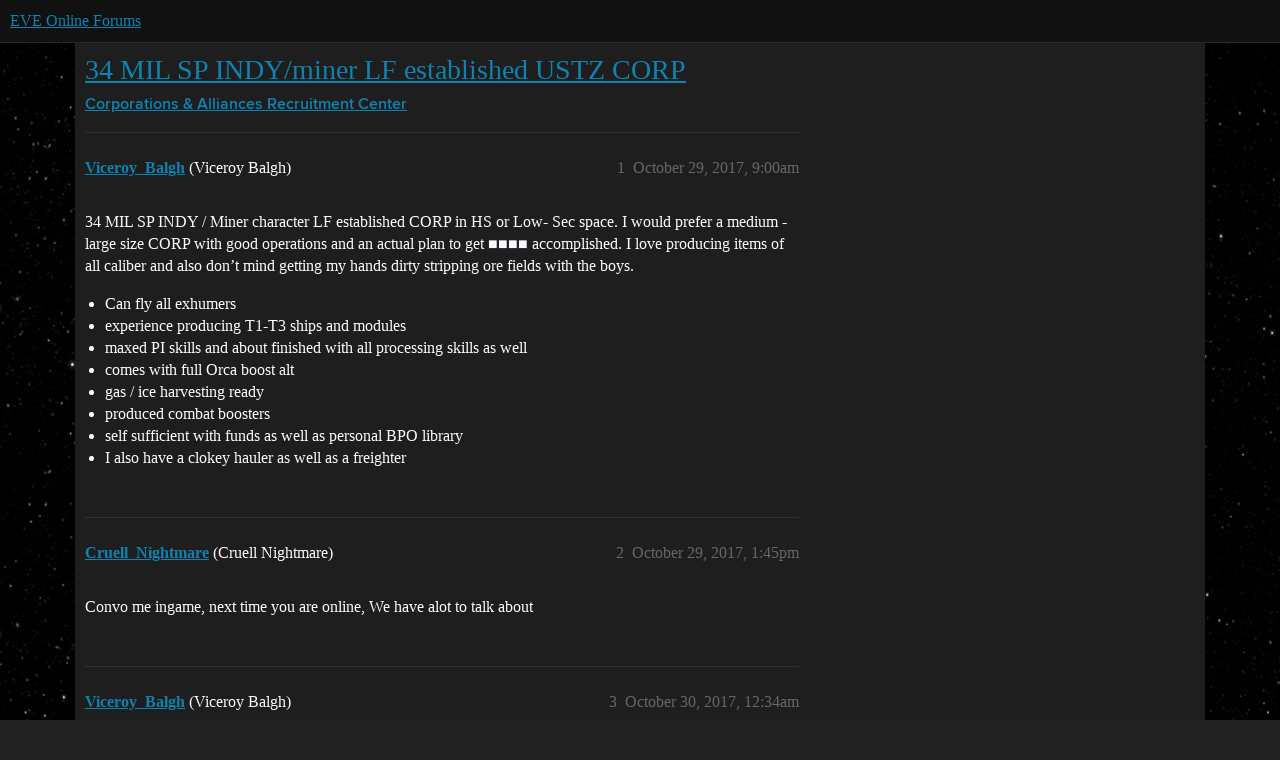

--- FILE ---
content_type: text/html; charset=utf-8
request_url: https://forums.eveonline.com/t/34-mil-sp-indy-miner-lf-established-ustz-corp/34934
body_size: 5836
content:
<!DOCTYPE html>
<html lang="en">
  <head>
    <meta charset="utf-8">
    <title>34 MIL SP INDY/miner LF established USTZ CORP - Recruitment Center - EVE Online Forums</title>
    <meta name="description" content="34 MIL SP INDY / Miner character LF established CORP in HS or Low- Sec space. I would prefer a medium - large size CORP with good operations and an actual plan to get ■■■■ accomplished. I love producing items of all cali&amp;hellip;">
    <meta name="generator" content="Discourse 2026.1.0-latest - https://github.com/discourse/discourse version f8f53ac5e8e4348ae308fcddc078766463d5e5f3">
<link rel="icon" type="image/png" href="https://global.discourse-cdn.com/eveonline/optimized/3X/d/8/d809797084c110c4b2ad9abb6efad23c2ec6ba24_2_32x32.ico">
<link rel="apple-touch-icon" type="image/png" href="https://global.discourse-cdn.com/eveonline/optimized/3X/d/8/d809797084c110c4b2ad9abb6efad23c2ec6ba24_2_180x180.ico">
<meta name="theme-color" media="all" content="#111111">

<meta name="color-scheme" content="dark">

<meta name="viewport" content="width=device-width, initial-scale=1.0, minimum-scale=1.0, viewport-fit=cover">
<link rel="canonical" href="https://forums.eveonline.com/t/34-mil-sp-indy-miner-lf-established-ustz-corp/34934" />


<link rel="search" type="application/opensearchdescription+xml" href="https://forums.eveonline.com/opensearch.xml" title="EVE Online Forums Search">

    
    <link href="https://sea1.discourse-cdn.com/eveonline/stylesheets/color_definitions_simple-eve-dark_1_1_47f0699132244ea51b45fe5cacf1fc5b140f92a3.css?__ws=forums.eveonline.com" media="all" rel="stylesheet" class="light-scheme" data-scheme-id="1"/>

<link href="https://sea1.discourse-cdn.com/eveonline/stylesheets/common_494d5d26347bfbc2f7926436d97683a72eeaa0b9.css?__ws=forums.eveonline.com" media="all" rel="stylesheet" data-target="common"  />

  <link href="https://sea1.discourse-cdn.com/eveonline/stylesheets/mobile_494d5d26347bfbc2f7926436d97683a72eeaa0b9.css?__ws=forums.eveonline.com" media="(max-width: 39.99999rem)" rel="stylesheet" data-target="mobile"  />
  <link href="https://sea1.discourse-cdn.com/eveonline/stylesheets/desktop_494d5d26347bfbc2f7926436d97683a72eeaa0b9.css?__ws=forums.eveonline.com" media="(min-width: 40rem)" rel="stylesheet" data-target="desktop"  />



    <link href="https://sea1.discourse-cdn.com/eveonline/stylesheets/checklist_494d5d26347bfbc2f7926436d97683a72eeaa0b9.css?__ws=forums.eveonline.com" media="all" rel="stylesheet" data-target="checklist"  />
    <link href="https://sea1.discourse-cdn.com/eveonline/stylesheets/discourse-adplugin_494d5d26347bfbc2f7926436d97683a72eeaa0b9.css?__ws=forums.eveonline.com" media="all" rel="stylesheet" data-target="discourse-adplugin"  />
    <link href="https://sea1.discourse-cdn.com/eveonline/stylesheets/discourse-ai_494d5d26347bfbc2f7926436d97683a72eeaa0b9.css?__ws=forums.eveonline.com" media="all" rel="stylesheet" data-target="discourse-ai"  />
    <link href="https://sea1.discourse-cdn.com/eveonline/stylesheets/discourse-akismet_494d5d26347bfbc2f7926436d97683a72eeaa0b9.css?__ws=forums.eveonline.com" media="all" rel="stylesheet" data-target="discourse-akismet"  />
    <link href="https://sea1.discourse-cdn.com/eveonline/stylesheets/discourse-cakeday_494d5d26347bfbc2f7926436d97683a72eeaa0b9.css?__ws=forums.eveonline.com" media="all" rel="stylesheet" data-target="discourse-cakeday"  />
    <link href="https://sea1.discourse-cdn.com/eveonline/stylesheets/discourse-data-explorer_494d5d26347bfbc2f7926436d97683a72eeaa0b9.css?__ws=forums.eveonline.com" media="all" rel="stylesheet" data-target="discourse-data-explorer"  />
    <link href="https://sea1.discourse-cdn.com/eveonline/stylesheets/discourse-details_494d5d26347bfbc2f7926436d97683a72eeaa0b9.css?__ws=forums.eveonline.com" media="all" rel="stylesheet" data-target="discourse-details"  />
    <link href="https://sea1.discourse-cdn.com/eveonline/stylesheets/discourse-github_494d5d26347bfbc2f7926436d97683a72eeaa0b9.css?__ws=forums.eveonline.com" media="all" rel="stylesheet" data-target="discourse-github"  />
    <link href="https://sea1.discourse-cdn.com/eveonline/stylesheets/discourse-lazy-videos_494d5d26347bfbc2f7926436d97683a72eeaa0b9.css?__ws=forums.eveonline.com" media="all" rel="stylesheet" data-target="discourse-lazy-videos"  />
    <link href="https://sea1.discourse-cdn.com/eveonline/stylesheets/discourse-local-dates_494d5d26347bfbc2f7926436d97683a72eeaa0b9.css?__ws=forums.eveonline.com" media="all" rel="stylesheet" data-target="discourse-local-dates"  />
    <link href="https://sea1.discourse-cdn.com/eveonline/stylesheets/discourse-narrative-bot_494d5d26347bfbc2f7926436d97683a72eeaa0b9.css?__ws=forums.eveonline.com" media="all" rel="stylesheet" data-target="discourse-narrative-bot"  />
    <link href="https://sea1.discourse-cdn.com/eveonline/stylesheets/discourse-policy_494d5d26347bfbc2f7926436d97683a72eeaa0b9.css?__ws=forums.eveonline.com" media="all" rel="stylesheet" data-target="discourse-policy"  />
    <link href="https://sea1.discourse-cdn.com/eveonline/stylesheets/discourse-presence_494d5d26347bfbc2f7926436d97683a72eeaa0b9.css?__ws=forums.eveonline.com" media="all" rel="stylesheet" data-target="discourse-presence"  />
    <link href="https://sea1.discourse-cdn.com/eveonline/stylesheets/discourse-solved_494d5d26347bfbc2f7926436d97683a72eeaa0b9.css?__ws=forums.eveonline.com" media="all" rel="stylesheet" data-target="discourse-solved"  />
    <link href="https://sea1.discourse-cdn.com/eveonline/stylesheets/discourse-templates_494d5d26347bfbc2f7926436d97683a72eeaa0b9.css?__ws=forums.eveonline.com" media="all" rel="stylesheet" data-target="discourse-templates"  />
    <link href="https://sea1.discourse-cdn.com/eveonline/stylesheets/discourse-topic-voting_494d5d26347bfbc2f7926436d97683a72eeaa0b9.css?__ws=forums.eveonline.com" media="all" rel="stylesheet" data-target="discourse-topic-voting"  />
    <link href="https://sea1.discourse-cdn.com/eveonline/stylesheets/footnote_494d5d26347bfbc2f7926436d97683a72eeaa0b9.css?__ws=forums.eveonline.com" media="all" rel="stylesheet" data-target="footnote"  />
    <link href="https://sea1.discourse-cdn.com/eveonline/stylesheets/hosted-site_494d5d26347bfbc2f7926436d97683a72eeaa0b9.css?__ws=forums.eveonline.com" media="all" rel="stylesheet" data-target="hosted-site"  />
    <link href="https://sea1.discourse-cdn.com/eveonline/stylesheets/poll_494d5d26347bfbc2f7926436d97683a72eeaa0b9.css?__ws=forums.eveonline.com" media="all" rel="stylesheet" data-target="poll"  />
    <link href="https://sea1.discourse-cdn.com/eveonline/stylesheets/discourse-ai_mobile_494d5d26347bfbc2f7926436d97683a72eeaa0b9.css?__ws=forums.eveonline.com" media="(max-width: 39.99999rem)" rel="stylesheet" data-target="discourse-ai_mobile"  />
    <link href="https://sea1.discourse-cdn.com/eveonline/stylesheets/discourse-solved_mobile_494d5d26347bfbc2f7926436d97683a72eeaa0b9.css?__ws=forums.eveonline.com" media="(max-width: 39.99999rem)" rel="stylesheet" data-target="discourse-solved_mobile"  />
    <link href="https://sea1.discourse-cdn.com/eveonline/stylesheets/discourse-topic-voting_mobile_494d5d26347bfbc2f7926436d97683a72eeaa0b9.css?__ws=forums.eveonline.com" media="(max-width: 39.99999rem)" rel="stylesheet" data-target="discourse-topic-voting_mobile"  />
    <link href="https://sea1.discourse-cdn.com/eveonline/stylesheets/discourse-ai_desktop_494d5d26347bfbc2f7926436d97683a72eeaa0b9.css?__ws=forums.eveonline.com" media="(min-width: 40rem)" rel="stylesheet" data-target="discourse-ai_desktop"  />
    <link href="https://sea1.discourse-cdn.com/eveonline/stylesheets/discourse-topic-voting_desktop_494d5d26347bfbc2f7926436d97683a72eeaa0b9.css?__ws=forums.eveonline.com" media="(min-width: 40rem)" rel="stylesheet" data-target="discourse-topic-voting_desktop"  />
    <link href="https://sea1.discourse-cdn.com/eveonline/stylesheets/poll_desktop_494d5d26347bfbc2f7926436d97683a72eeaa0b9.css?__ws=forums.eveonline.com" media="(min-width: 40rem)" rel="stylesheet" data-target="poll_desktop"  />

  <link href="https://sea1.discourse-cdn.com/eveonline/stylesheets/common_theme_7_db7fb1f1726a2dfa762825b9b921d9acaff4395e.css?__ws=forums.eveonline.com" media="all" rel="stylesheet" data-target="common_theme" data-theme-id="7" data-theme-name="hide email ui"/>
<link href="https://sea1.discourse-cdn.com/eveonline/stylesheets/common_theme_1_d2f71ca0467a9033fe6ae030de6f94cd1325b796.css?__ws=forums.eveonline.com" media="all" rel="stylesheet" data-target="common_theme" data-theme-id="1" data-theme-name="eve online"/>
    
    

    <link rel="stylesheet" href="//web.ccpgamescdn.com/aws/webfonts/proxima/webfont2.css">

    
        <link rel="alternate nofollow" type="application/rss+xml" title="RSS feed of &#39;34 MIL SP INDY/miner LF established USTZ CORP&#39;" href="https://forums.eveonline.com/t/34-mil-sp-indy-miner-lf-established-ustz-corp/34934.rss" />
    <meta property="og:site_name" content="EVE Online Forums" />
<meta property="og:type" content="website" />
<meta name="twitter:card" content="summary_large_image" />
<meta name="twitter:image" content="https://global.discourse-cdn.com/eveonline/original/3X/4/b/4b2d71bcc88248f8e22dc1a96c2d984151cb9e71.jpeg" />
<meta property="og:image" content="https://global.discourse-cdn.com/eveonline/original/3X/4/1/41ec4921cbaca7a6f9ea556e7cc20018461eae5e.png" />
<meta property="og:url" content="https://forums.eveonline.com/t/34-mil-sp-indy-miner-lf-established-ustz-corp/34934" />
<meta name="twitter:url" content="https://forums.eveonline.com/t/34-mil-sp-indy-miner-lf-established-ustz-corp/34934" />
<meta property="og:title" content="34 MIL SP INDY/miner LF established USTZ CORP" />
<meta name="twitter:title" content="34 MIL SP INDY/miner LF established USTZ CORP" />
<meta property="og:description" content="34 MIL SP INDY / Miner character LF established CORP in HS or Low- Sec space. I would prefer a medium - large size CORP with good operations and an actual plan to get ■■■■ accomplished. I love producing items of all caliber and also don’t mind getting my hands dirty stripping ore fields with the boys.   Can fly all exhumers experience producing T1-T3 ships and modules maxed PI skills and about finished with all processing skills as well comes with full Orca boost alt gas / ice harvesting ready p..." />
<meta name="twitter:description" content="34 MIL SP INDY / Miner character LF established CORP in HS or Low- Sec space. I would prefer a medium - large size CORP with good operations and an actual plan to get ■■■■ accomplished. I love producing items of all caliber and also don’t mind getting my hands dirty stripping ore fields with the boys.   Can fly all exhumers experience producing T1-T3 ships and modules maxed PI skills and about finished with all processing skills as well comes with full Orca boost alt gas / ice harvesting ready p..." />
<meta property="og:article:section" content="Corporations &amp; Alliances" />
<meta property="og:article:section:color" content="2980B9" />
<meta property="og:article:section" content="Recruitment Center" />
<meta property="og:article:section:color" content="2980B9" />
<meta property="article:published_time" content="2017-10-29T09:00:42+00:00" />
<meta property="og:ignore_canonical" content="true" />


    
  </head>
  <body class="crawler ">
    
    <header>
  <a href="/">EVE Online Forums</a>
</header>

    <div id="main-outlet" class="wrap" role="main">
        <div id="topic-title">
    <h1>
      <a href="/t/34-mil-sp-indy-miner-lf-established-ustz-corp/34934">34 MIL SP INDY/miner LF established USTZ CORP</a>
    </h1>

      <div class="topic-category" itemscope itemtype="http://schema.org/BreadcrumbList">
          <span itemprop="itemListElement" itemscope itemtype="http://schema.org/ListItem">
            <a href="/c/corporations-alliances/62" class="badge-wrapper bullet" itemprop="item">
              <span class='badge-category-bg' style='background-color: #2980B9'></span>
              <span class='badge-category clear-badge'>
                <span class='category-name' itemprop='name'>Corporations &amp; Alliances</span>
              </span>
            </a>
            <meta itemprop="position" content="1" />
          </span>
          <span itemprop="itemListElement" itemscope itemtype="http://schema.org/ListItem">
            <a href="/c/corporations-alliances/recruitment-center/63" class="badge-wrapper bullet" itemprop="item">
              <span class='badge-category-bg' style='background-color: #2980B9'></span>
              <span class='badge-category clear-badge'>
                <span class='category-name' itemprop='name'>Recruitment Center</span>
              </span>
            </a>
            <meta itemprop="position" content="2" />
          </span>
      </div>

  </div>

  

    <div itemscope itemtype='http://schema.org/DiscussionForumPosting'>
      <meta itemprop='headline' content='34 MIL SP INDY/miner LF established USTZ CORP'>
      <link itemprop='url' href='https://forums.eveonline.com/t/34-mil-sp-indy-miner-lf-established-ustz-corp/34934'>
      <meta itemprop='datePublished' content='2017-10-29T09:00:42Z'>
        <meta itemprop='articleSection' content='Recruitment Center'>
      <meta itemprop='keywords' content=''>
      <div itemprop='publisher' itemscope itemtype="http://schema.org/Organization">
        <meta itemprop='name' content='CCP Hf'>
          <div itemprop='logo' itemscope itemtype="http://schema.org/ImageObject">
            <meta itemprop='url' content='https://global.discourse-cdn.com/eveonline/original/2X/9/99623d3a4731cf52b4198714394bd2bd9822cd80.png'>
          </div>
      </div>


          <div id='post_1'  class='topic-body crawler-post'>
            <div class='crawler-post-meta'>
              <span class="creator" itemprop="author" itemscope itemtype="http://schema.org/Person">
                <a itemprop="url" rel='nofollow' href='https://forums.eveonline.com/u/Viceroy_Balgh'><span itemprop='name'>Viceroy_Balgh</span></a>
                (Viceroy Balgh)
              </span>

                <link itemprop="mainEntityOfPage" href="https://forums.eveonline.com/t/34-mil-sp-indy-miner-lf-established-ustz-corp/34934">


              <span class="crawler-post-infos">
                  <time  datetime='2017-10-29T09:00:42Z' class='post-time'>
                    October 29, 2017,  9:00am
                  </time>
                  <meta itemprop='dateModified' content='2017-10-29T09:00:42Z'>
              <span itemprop='position'>1</span>
              </span>
            </div>
            <div class='post' itemprop='text'>
              <p>34 MIL SP INDY / Miner character LF established CORP in HS or Low- Sec space. I would prefer a medium - large size CORP with good operations and an actual plan to get ■■■■ accomplished. I love producing items of all caliber and also don’t mind getting my hands dirty stripping ore fields with the boys.</p>
<ul>
<li>Can fly all exhumers</li>
<li>experience producing T1-T3 ships and modules</li>
<li>maxed PI skills and about finished with all processing skills as well</li>
<li>comes with full Orca boost alt</li>
<li>gas / ice harvesting ready</li>
<li>produced combat boosters</li>
<li>self sufficient with funds as well as personal BPO library</li>
<li>I also have a clokey hauler as well as a freighter</li>
</ul>
            </div>

            <div itemprop="interactionStatistic" itemscope itemtype="http://schema.org/InteractionCounter">
              <meta itemprop="interactionType" content="http://schema.org/LikeAction"/>
              <meta itemprop="userInteractionCount" content="0" />
              <span class='post-likes'></span>
            </div>


            
          </div>
          <div id='post_2' itemprop='comment' itemscope itemtype='http://schema.org/Comment' class='topic-body crawler-post'>
            <div class='crawler-post-meta'>
              <span class="creator" itemprop="author" itemscope itemtype="http://schema.org/Person">
                <a itemprop="url" rel='nofollow' href='https://forums.eveonline.com/u/Cruell_Nightmare'><span itemprop='name'>Cruell_Nightmare</span></a>
                (Cruell Nightmare)
              </span>



              <span class="crawler-post-infos">
                  <time itemprop='datePublished' datetime='2017-10-29T13:45:19Z' class='post-time'>
                    October 29, 2017,  1:45pm
                  </time>
                  <meta itemprop='dateModified' content='2017-10-29T13:45:19Z'>
              <span itemprop='position'>2</span>
              </span>
            </div>
            <div class='post' itemprop='text'>
              <p>Convo me ingame, next time you are online, We have alot to talk about</p>
            </div>

            <div itemprop="interactionStatistic" itemscope itemtype="http://schema.org/InteractionCounter">
              <meta itemprop="interactionType" content="http://schema.org/LikeAction"/>
              <meta itemprop="userInteractionCount" content="0" />
              <span class='post-likes'></span>
            </div>


            
          </div>
          <div id='post_3' itemprop='comment' itemscope itemtype='http://schema.org/Comment' class='topic-body crawler-post'>
            <div class='crawler-post-meta'>
              <span class="creator" itemprop="author" itemscope itemtype="http://schema.org/Person">
                <a itemprop="url" rel='nofollow' href='https://forums.eveonline.com/u/Viceroy_Balgh'><span itemprop='name'>Viceroy_Balgh</span></a>
                (Viceroy Balgh)
              </span>



              <span class="crawler-post-infos">
                  <time itemprop='datePublished' datetime='2017-10-30T00:34:32Z' class='post-time'>
                    October 30, 2017, 12:34am
                  </time>
                  <meta itemprop='dateModified' content='2017-10-30T00:34:32Z'>
              <span itemprop='position'>3</span>
              </span>
            </div>
            <div class='post' itemprop='text'>
              <p>bump.</p>
            </div>

            <div itemprop="interactionStatistic" itemscope itemtype="http://schema.org/InteractionCounter">
              <meta itemprop="interactionType" content="http://schema.org/LikeAction"/>
              <meta itemprop="userInteractionCount" content="0" />
              <span class='post-likes'></span>
            </div>


            
          </div>
          <div id='post_4' itemprop='comment' itemscope itemtype='http://schema.org/Comment' class='topic-body crawler-post'>
            <div class='crawler-post-meta'>
              <span class="creator" itemprop="author" itemscope itemtype="http://schema.org/Person">
                <a itemprop="url" rel='nofollow' href='https://forums.eveonline.com/u/virxens'><span itemprop='name'>virxens</span></a>
                (virxens)
              </span>



              <span class="crawler-post-infos">
                  <time itemprop='datePublished' datetime='2017-10-30T03:05:47Z' class='post-time'>
                    October 30, 2017,  3:05am
                  </time>
                  <meta itemprop='dateModified' content='2017-10-30T03:05:47Z'>
              <span itemprop='position'>4</span>
              </span>
            </div>
            <div class='post' itemprop='text'>
              <p>We are a pvp based multi timezone corp with a long heritage in wormhole space!</p>
<p>Join our public channel and have a chat!</p>
<p>See you in space</p>
<aside class="onebox whitelistedgeneric">
  <header class="source">
      <img src="https://web.ccpgamescdn.com/forums/img/eve_favicon.ico" class="site-icon" width="16" height="16">
      <a href="https://forums.eveonline.com/t/nexis-is-recruiting-wormholers/31196" target="_blank" rel="nofollow noopener">EVE Online Forums</a>
  </header>
  <article class="onebox-body">
    <img src="https://web.ccpgamescdn.com/forums/img/eve_favicon.ico" class="thumbnail onebox-avatar" width="16" height="16">

<h3><a href="https://forums.eveonline.com/t/nexis-is-recruiting-wormholers/31196" target="_blank" rel="nofollow noopener">Nexis. Is Recruiting Wormholers (Alphas, Omegas and Veterans all welcome!)</a></h3>

<p>Nexis. is recruiting experienced and inexperienced wormholers to come fly with us, make and lose ISK, and generally enjoy themselves.  What we do: -PvP -Scan scan scan -PvE/Fleet stuff -NPSI Friendly (no blue fire) -Gas huff and mine -Industry  What...</p>


  </article>
  <div class="onebox-metadata">
    
    
  </div>
  <div style="clear: both"></div>
</aside>

            </div>

            <div itemprop="interactionStatistic" itemscope itemtype="http://schema.org/InteractionCounter">
              <meta itemprop="interactionType" content="http://schema.org/LikeAction"/>
              <meta itemprop="userInteractionCount" content="0" />
              <span class='post-likes'></span>
            </div>


            
          </div>
          <div id='post_5' itemprop='comment' itemscope itemtype='http://schema.org/Comment' class='topic-body crawler-post'>
            <div class='crawler-post-meta'>
              <span class="creator" itemprop="author" itemscope itemtype="http://schema.org/Person">
                <a itemprop="url" rel='nofollow' href='https://forums.eveonline.com/u/BearThatCares'><span itemprop='name'>BearThatCares</span></a>
                (BearThatCares)
              </span>


                <link itemprop="image" href="https://global.discourse-cdn.com/eveonline/original/2X/d/d2cd2794117fcaea1a41aea9f09f0920ab580050.jpg">

              <span class="crawler-post-infos">
                  <time itemprop='datePublished' datetime='2017-10-30T04:10:09Z' class='post-time'>
                    October 30, 2017,  4:10am
                  </time>
                  <meta itemprop='dateModified' content='2017-10-30T04:10:09Z'>
              <span itemprop='position'>5</span>
              </span>
            </div>
            <div class='post' itemprop='text'>
              <p><div class="lightbox-wrapper"><a class="lightbox" href="https://global.discourse-cdn.com/eveonline/original/2X/d/d2cd2794117fcaea1a41aea9f09f0920ab580050.jpg" title="background.jpg" rel="nofollow noopener"><img src="https://global.discourse-cdn.com/eveonline/original/2X/d/d2cd2794117fcaea1a41aea9f09f0920ab580050.jpg" alt="image" data-base62-sha1="u4POfzRDX361JCKuacKr3n3ZZjq" width="689" height="238" data-small-upload="https://global.discourse-cdn.com/eveonline/optimized/2X/d/d2cd2794117fcaea1a41aea9f09f0920ab580050_2_10x10.png"><div class="meta">
<svg class="fa d-icon d-icon-far-image svg-icon" aria-hidden="true"><use xlink:href="#far-image"></use></svg><span class="filename">background.jpg</span><span class="informations">1283×443 28 KB</span><svg class="fa d-icon d-icon-discourse-expand svg-icon" aria-hidden="true"><use xlink:href="#discourse-expand"></use></svg>
</div></a></div></p>
<p>Hey there!</p>
<p><a href="http://kryptedgaming.com/" data-bbcode="true" rel="nofollow noopener">Krypted Gaming</a> is looking for <span class="bbcode-b">quality, social pilots</span> to join us on our space adventures. We are a community focused on <span class="bbcode-b">quality over quantity</span>, and look for pilots with great attitudes towards the game <span class="bbcode-i">and fellow players</span>. We live in the <span class="bbcode-b">nullsec</span> region of Deklein, and are proud members of SLYCE.</p>
<hr>
<p>We aim to be,</p>
<ul>
<li>Tight Knit (~40-50 actual humans)</li>
<li>Highly active (88.5% of our members are online daily)</li>
<li>Top Contributors in PvP &amp; Industry (top 3 for monthly alliance fleet participation)</li>
<li>Knowledgable &amp; Approachable (tons of guides on our website)</li>
</ul>
<hr>
<p>Whether you are a new player or veteran, we are looking for <span class="bbcode-b">team players</span> who want to contribute to a community.<span class="bbcode-b"> All</span> of our members are active, decent human beings<span class="bbcode-i"> (except our corporate Grandpa, Helltrek)</span> with lives outside of the game. Given that, we also have plenty of <a href="https://s11.postimg.org/7z1ve89yb/maxresdefault.png" data-bbcode="true" rel="nofollow noopener">memes!</a></p>
<hr>
<p>Come chat with us in our <a href="https://discord.gg/jVSAKsd" data-bbcode="true" rel="nofollow noopener">Discord!</a></p>
            </div>

            <div itemprop="interactionStatistic" itemscope itemtype="http://schema.org/InteractionCounter">
              <meta itemprop="interactionType" content="http://schema.org/LikeAction"/>
              <meta itemprop="userInteractionCount" content="0" />
              <span class='post-likes'></span>
            </div>


            
          </div>
          <div id='post_6' itemprop='comment' itemscope itemtype='http://schema.org/Comment' class='topic-body crawler-post'>
            <div class='crawler-post-meta'>
              <span class="creator" itemprop="author" itemscope itemtype="http://schema.org/Person">
                <a itemprop="url" rel='nofollow' href='https://forums.eveonline.com/u/Abrams_Jasen'><span itemprop='name'>Abrams_Jasen</span></a>
                (Abrams Jasen)
              </span>



              <span class="crawler-post-infos">
                  <time itemprop='datePublished' datetime='2017-10-30T11:16:21Z' class='post-time'>
                    October 30, 2017, 11:16am
                  </time>
                  <meta itemprop='dateModified' content='2017-10-30T11:16:21Z'>
              <span itemprop='position'>6</span>
              </span>
            </div>
            <div class='post' itemprop='text'>
              <p>If you are still looking for a home hit me up in game and check out occulus rifts. USTZ with a good sized alliance with both an EU and US group so you will never fly alone! Home is in the fountain area.</p>
            </div>

            <div itemprop="interactionStatistic" itemscope itemtype="http://schema.org/InteractionCounter">
              <meta itemprop="interactionType" content="http://schema.org/LikeAction"/>
              <meta itemprop="userInteractionCount" content="0" />
              <span class='post-likes'></span>
            </div>


            
          </div>
          <div id='post_7' itemprop='comment' itemscope itemtype='http://schema.org/Comment' class='topic-body crawler-post'>
            <div class='crawler-post-meta'>
              <span class="creator" itemprop="author" itemscope itemtype="http://schema.org/Person">
                <a itemprop="url" rel='nofollow' href='https://forums.eveonline.com/u/system1'><span itemprop='name'>system1</span></a>
                (system)
                  Closed 
              </span>



              <span class="crawler-post-infos">
                  <time itemprop='datePublished' datetime='2018-01-28T11:16:29Z' class='post-time'>
                    January 28, 2018, 11:16am
                  </time>
                  <meta itemprop='dateModified' content='2018-01-28T11:16:29Z'>
              <span itemprop='position'>7</span>
              </span>
            </div>
            <div class='post' itemprop='text'>
              <p>This topic was automatically closed 90 days after the last reply. New replies are no longer allowed.</p>
            </div>

            <div itemprop="interactionStatistic" itemscope itemtype="http://schema.org/InteractionCounter">
              <meta itemprop="interactionType" content="http://schema.org/LikeAction"/>
              <meta itemprop="userInteractionCount" content="0" />
              <span class='post-likes'></span>
            </div>


            
          </div>
    </div>


    <div id="related-topics" class="more-topics__list " role="complementary" aria-labelledby="related-topics-title">
  <h3 id="related-topics-title" class="more-topics__list-title">
    Related topics
  </h3>
  <div class="topic-list-container" itemscope itemtype='http://schema.org/ItemList'>
    <meta itemprop='itemListOrder' content='http://schema.org/ItemListOrderDescending'>
    <table class='topic-list'>
      <thead>
        <tr>
          <th>Topic</th>
          <th></th>
          <th class="replies">Replies</th>
          <th class="views">Views</th>
          <th>Activity</th>
        </tr>
      </thead>
      <tbody>
          <tr class="topic-list-item" id="topic-list-item-35108">
            <td class="main-link" itemprop='itemListElement' itemscope itemtype='http://schema.org/ListItem'>
              <meta itemprop='position' content='1'>
              <span class="link-top-line">
                <a itemprop='url' href='https://forums.eveonline.com/t/63-4-mill-sp-lf-new-home/35108' class='title raw-link raw-topic-link'>63.4 Mill SP LF new home</a>
              </span>
              <div class="link-bottom-line">
                  <a href='/c/corporations-alliances/recruitment-center/63' class='badge-wrapper bullet'>
                    <span class='badge-category-bg' style='background-color: #2980B9'></span>
                    <span class='badge-category clear-badge'>
                      <span class='category-name'>Recruitment Center</span>
                    </span>
                  </a>
                  <div class="discourse-tags">
                  </div>
              </div>
            </td>
            <td class="replies">
              <span class='posts' title='posts'>16</span>
            </td>
            <td class="views">
              <span class='views' title='views'>2380</span>
            </td>
            <td>
              January 31, 2018
            </td>
          </tr>
          <tr class="topic-list-item" id="topic-list-item-29673">
            <td class="main-link" itemprop='itemListElement' itemscope itemtype='http://schema.org/ListItem'>
              <meta itemprop='position' content='2'>
              <span class="link-top-line">
                <a itemprop='url' href='https://forums.eveonline.com/t/pilot-seeking-new-home/29673' class='title raw-link raw-topic-link'>Pilot seeking new home</a>
              </span>
              <div class="link-bottom-line">
                  <a href='/c/corporations-alliances/recruitment-center/63' class='badge-wrapper bullet'>
                    <span class='badge-category-bg' style='background-color: #2980B9'></span>
                    <span class='badge-category clear-badge'>
                      <span class='category-name'>Recruitment Center</span>
                    </span>
                  </a>
                  <div class="discourse-tags">
                      <a href='https://forums.eveonline.com/tag/wormhole' class='discourse-tag'>wormhole</a>
                      
                  </div>
              </div>
            </td>
            <td class="replies">
              <span class='posts' title='posts'>18</span>
            </td>
            <td class="views">
              <span class='views' title='views'>1739</span>
            </td>
            <td>
              January 15, 2018
            </td>
          </tr>
          <tr class="topic-list-item" id="topic-list-item-370464">
            <td class="main-link" itemprop='itemListElement' itemscope itemtype='http://schema.org/ListItem'>
              <meta itemprop='position' content='3'>
              <span class="link-top-line">
                <a itemprop='url' href='https://forums.eveonline.com/t/looking-for-a-corp-26-million/370464' class='title raw-link raw-topic-link'>Looking for a Corp 26 Million</a>
              </span>
              <div class="link-bottom-line">
                  <a href='/c/corporations-alliances/recruitment-center/63' class='badge-wrapper bullet'>
                    <span class='badge-category-bg' style='background-color: #2980B9'></span>
                    <span class='badge-category clear-badge'>
                      <span class='category-name'>Recruitment Center</span>
                    </span>
                  </a>
                  <div class="discourse-tags">
                      <a href='https://forums.eveonline.com/tag/pvp' class='discourse-tag'>pvp</a>
                      ,&nbsp;
                      <a href='https://forums.eveonline.com/tag/pve' class='discourse-tag'>pve</a>
                      
                  </div>
              </div>
            </td>
            <td class="replies">
              <span class='posts' title='posts'>13</span>
            </td>
            <td class="views">
              <span class='views' title='views'>807</span>
            </td>
            <td>
              October 24, 2022
            </td>
          </tr>
          <tr class="topic-list-item" id="topic-list-item-399187">
            <td class="main-link" itemprop='itemListElement' itemscope itemtype='http://schema.org/ListItem'>
              <meta itemprop='position' content='4'>
              <span class="link-top-line">
                <a itemprop='url' href='https://forums.eveonline.com/t/27mil-sp-omega-alt-lf-wh-corp/399187' class='title raw-link raw-topic-link'>27Mil SP omega +Alt LF Wh Corp</a>
              </span>
              <div class="link-bottom-line">
                  <a href='/c/corporations-alliances/recruitment-center/63' class='badge-wrapper bullet'>
                    <span class='badge-category-bg' style='background-color: #2980B9'></span>
                    <span class='badge-category clear-badge'>
                      <span class='category-name'>Recruitment Center</span>
                    </span>
                  </a>
                  <div class="discourse-tags">
                      <a href='https://forums.eveonline.com/tag/wormhole' class='discourse-tag'>wormhole</a>
                      ,&nbsp;
                      <a href='https://forums.eveonline.com/tag/wormholes' class='discourse-tag'>wormholes</a>
                      ,&nbsp;
                      <a href='https://forums.eveonline.com/tag/pve' class='discourse-tag'>pve</a>
                      
                  </div>
              </div>
            </td>
            <td class="replies">
              <span class='posts' title='posts'>5</span>
            </td>
            <td class="views">
              <span class='views' title='views'>451</span>
            </td>
            <td>
              June 13, 2023
            </td>
          </tr>
          <tr class="topic-list-item" id="topic-list-item-108770">
            <td class="main-link" itemprop='itemListElement' itemscope itemtype='http://schema.org/ListItem'>
              <meta itemprop='position' content='5'>
              <span class="link-top-line">
                <a itemprop='url' href='https://forums.eveonline.com/t/50m-ustz-pvp-pilot-looking-for-corp/108770' class='title raw-link raw-topic-link'>50M USTZ PvP pilot looking for corp</a>
              </span>
              <div class="link-bottom-line">
                  <a href='/c/corporations-alliances/recruitment-center/63' class='badge-wrapper bullet'>
                    <span class='badge-category-bg' style='background-color: #2980B9'></span>
                    <span class='badge-category clear-badge'>
                      <span class='category-name'>Recruitment Center</span>
                    </span>
                  </a>
                  <div class="discourse-tags">
                  </div>
              </div>
            </td>
            <td class="replies">
              <span class='posts' title='posts'>15</span>
            </td>
            <td class="views">
              <span class='views' title='views'>1527</span>
            </td>
            <td>
              December 28, 2018
            </td>
          </tr>
      </tbody>
    </table>
  </div>
</div>





    </div>
    <footer class="container wrap">
  <nav class='crawler-nav'>
    <ul>
      <li itemscope itemtype='http://schema.org/SiteNavigationElement'>
        <span itemprop='name'>
          <a href='/' itemprop="url">Home </a>
        </span>
      </li>
      <li itemscope itemtype='http://schema.org/SiteNavigationElement'>
        <span itemprop='name'>
          <a href='/categories' itemprop="url">Categories </a>
        </span>
      </li>
      <li itemscope itemtype='http://schema.org/SiteNavigationElement'>
        <span itemprop='name'>
          <a href='/guidelines' itemprop="url">Guidelines </a>
        </span>
      </li>
        <li itemscope itemtype='http://schema.org/SiteNavigationElement'>
          <span itemprop='name'>
            <a href='https://community.eveonline.com/support/policies/forum-moderation-policy-en/' itemprop="url">Terms of Service </a>
          </span>
        </li>
        <li itemscope itemtype='http://schema.org/SiteNavigationElement'>
          <span itemprop='name'>
            <a href='https://community.eveonline.com/support/policies/privacy-cookies-policy-en/' itemprop="url">Privacy Policy </a>
          </span>
        </li>
    </ul>
  </nav>
  <p class='powered-by-link'>Powered by <a href="https://www.discourse.org">Discourse</a>, best viewed with JavaScript enabled</p>
</footer>

    
    
  </body>
  
</html>


--- FILE ---
content_type: text/css
request_url: https://sea1.discourse-cdn.com/eveonline/stylesheets/discourse-solved_mobile_494d5d26347bfbc2f7926436d97683a72eeaa0b9.css?__ws=forums.eveonline.com
body_size: -33
content:
#topic-title .d-icon-far-square-check{margin-top:.25em}.topic-post nav.post-controls .extra-buttons button{max-width:unset;white-space:nowrap}.topic-post nav.post-controls.expanded .accepted .d-button-label,.topic-post nav.post-controls.expanded .unaccepted .d-button-label{display:none}li.solved-status-filter{margin:0 3px 5px 3px}
/*# sourceMappingURL=discourse-solved_mobile_494d5d26347bfbc2f7926436d97683a72eeaa0b9.css.map?__ws=forums.eveonline.com */
